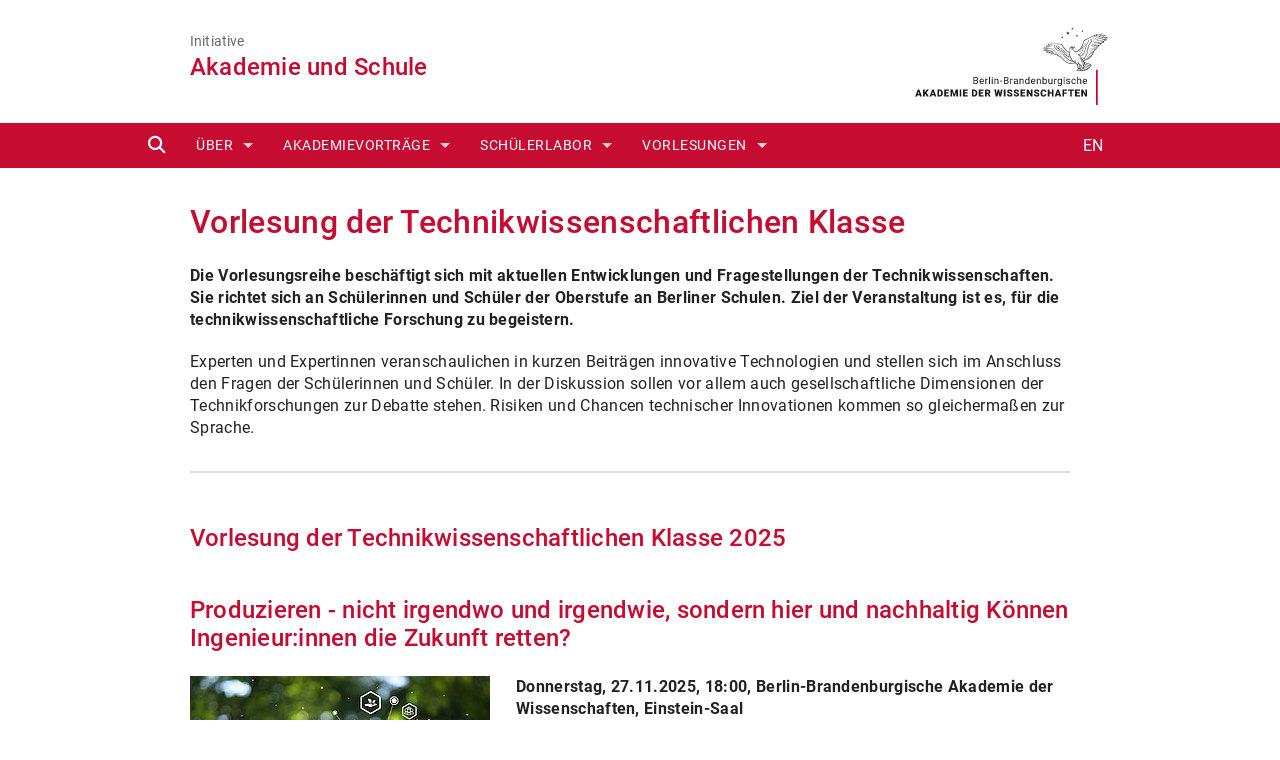

--- FILE ---
content_type: text/html; charset=utf-8
request_url: https://aus.bbaw.de/vorlesungen/vorlesung-der-technikwissenschaftlichen-klasse
body_size: 6230
content:
<!DOCTYPE html>
<html lang="de" data-page="37" dir="ltr" class="no-js" >
<head>
    <meta charset="utf-8">

<!-- 
	This website is powered by TYPO3 - inspiring people to share!
	TYPO3 is a free open source Content Management Framework initially created by Kasper Skaarhoj and licensed under GNU/GPL.
	TYPO3 is copyright 1998-2025 of Kasper Skaarhoj. Extensions are copyright of their respective owners.
	Information and contribution at https://typo3.org/
-->

<link rel="icon" href="/_assets/f117313eddec99dd2ec05ce2effa587d/Images/favicon.ico" type="image/vnd.microsoft.icon">
<title>Vorlesung der technikwissenschaftlichen Klasse - Akademie und Schule</title>
<meta name="generator" content="TYPO3 CMS">
<meta name="viewport" content="width=device-width, initial-scale=1.0, minimum-scale=1.0, maximum-scale=1.0, user-scalable=no">
<meta name="description" content="BBAW Description.">
<meta name="keywords" content="BBAW Keywords">


<link rel="stylesheet" href="/typo3temp/assets/css/7015c8c4ac5ff815b57530b221005fc6.css?1765455982" media="all">
<link rel="stylesheet" href="/_assets/f117313eddec99dd2ec05ce2effa587d/Css/app.css?1764001625" media="all">
<link rel="stylesheet" href="/_assets/f117313eddec99dd2ec05ce2effa587d/Css/grid.css?1764001625" media="all">
<link rel="stylesheet" href="/_assets/f117313eddec99dd2ec05ce2effa587d/Css/styles.css?1764001625" media="all">
<link rel="stylesheet" href="/_assets/f117313eddec99dd2ec05ce2effa587d/Css/adjustments.css?1764001625" media="all">
<link rel="stylesheet" href="/_assets/f117313eddec99dd2ec05ce2effa587d/Css/fontawesome-6-7-2/css/all.css?1764001625" media="all">






<!-- Matomo -->
<script type="text/javascript">
    var _paq = window._paq || [];
    /* tracker methods like "setCustomDimension" should be called before "trackPageView" */
    _paq.push(["setVisitorCookieTimeout", "604800"]);
    _paq.push(["setSessionCookieTimeout", "0"]);
    _paq.push(['trackPageView']);
    _paq.push(['enableLinkTracking']);
    (function() {
    var u="https://piwik.bbaw.de/";
    _paq.push(['setTrackerUrl', u+'matomo.php']);_paq.push(['setSiteId', '65']);        var d=document, g=d.createElement('script'), s=d.getElementsByTagName('script')[0];
        g.type='text/javascript'; g.async=true; g.defer=true; g.src=u+'matomo.js'; s.parentNode.insertBefore(g,s);
  })();
</script><!-- End Matomo Code --><script src="https://ccm.bbaw.de/app.js?apiKey=b190800ef917b88efb57dbc23cc39590f8e1f792536a65fb&amp;domain=0ed6e38" referrerpolicy="origin"></script>
<link rel="canonical" href="https://aus.bbaw.de/vorlesungen/vorlesung-der-technikwissenschaftlichen-klasse">
</head>
<body id="no-img" class="">
<noscript><img src="https://piwik.bbaw.de/matomo.php?idsite=65&amp;rec=1" style="border:0;" alt="" /></noscript><!-- title-image -->
<div class="image-wrapper hide">
    <div class="title-image class">

    </div>
</div> <!-- end row page -->
<header id="header" class="header header--fixed hide-for-print">
    <!-- page-head -->
    <div class="page-head">
        <div class="row">
            <div class="small-12 medium-4 large-4 push-8 columns logo">
                <div class="text-right">
                    <a href="http://www.bbaw.de" target="_blank"><img alt="BBAW Logo" src="/_assets/f117313eddec99dd2ec05ce2effa587d/Images/bbaw-logo.svg?1764001625"></a>
                </div>
            </div>
            <div class="small-12 medium-8 large-8 pull-4 columns page-title">
                <a href="/de">
                    <h3>Initiative</h3>
                    <h2>Akademie und Schule</h2>
                </a>
            </div>

        </div>
    </div>
    <!-- navigation -->
    <div class="bg-red">
        <div class="row navigation">

            <div class="large-12 columns">
                <div class="contain-to-grid">
                    <nav class="top-bar" data-topbar role="navigation" data-options="scrolltop:false; back_text:zurück">
                        <ul class="title-area">
                            <li class="name">

                            </li>
                            <!-- Remove the class "menu-icon" to get rid of menu icon. Take out "Menu" to just have icon alone -->
                            <li class="toggle-topbar menu-icon"><a href="#"><span>Menu</span></a></li>
                        </ul>

                        <section class="top-bar-section">
                            <div class="right lang">
                                <a href="https://aus.bbaw.de/en/">EN</a>
                            </div>
                            <ul class="left">
                                <!-- Suche Overlay -->
                                
<li class="search">
    <a data-dropdown="search" aria-controls="search" aria-expanded="false" class="search-link" href="#"><i
            class="fa fa-search fa-lg"></i></a>
    <div id="search" data-dropdown-content class="f-dropdown large content" aria-hidden="true" tabindex="-1">
        <div class="row">

            <form id="tx_indexedsearch" 
                    class="searchbox form-inline" 
                    action="/de/suchergebnisse?tx_indexedsearch_pi2%5Baction%5D=search&amp;tx_indexedsearch_pi2%5Bcontroller%5D=Search&amp;cHash=0f31673e40604dfb4c28a3a06dd31fac"
                    method="post" absolute="0"
                    >
                <div class="tx-indexedsearch-hidden-fields">
                    <input type="hidden" name="tx_indexedsearch_pi2[search][_sections]" value="9" />
                    <input type="hidden" name="tx_indexedsearch_pi2[search][languageUid]" value="0" />
                    <input type="hidden" name="tx_indexedsearch_pi2[search][_freeIndexUid]" id="tx_indexedsearch_freeIndexUid" value="_" />
                    <input type="hidden" name="tx_indexedsearch_pi2[search][pointer]" id="tx_indexedsearch_pointer" value="0" />
                    <input type="hidden" name="tx_indexedsearch_pi2[search][ext]" value="" />
                    <input type="hidden" name="tx_indexedsearch_pi2[search][searchType]" value="" />
                    <input type="hidden" name="tx_indexedsearch_pi2[search][defaultOperand]" value="" />
                    <input type="hidden" name="tx_indexedsearch_pi2[search][mediaType]" value="" />
                    <input type="hidden" name="tx_indexedsearch_pi2[search][sortOrder]" value="" />
                    <input type="hidden" name="tx_indexedsearch_pi2[search][group]" value="" />
                    <input type="hidden" name="tx_indexedsearch_pi2[search][desc]" value="" />
                    <input type="hidden" name="tx_indexedsearch_pi2[search][numberOfResults]" value="" />
                    <input type="hidden" name="tx_indexedsearch_pi2[search][extendedSearch]" value="" />
                </div>
                <div class="large-12 columns">
                    <input type="text" name="tx_indexedsearch_pi2[search][sword]" value="" id="tx-indexedsearch-searchbox-sword"
                                      class="suchfeld" />

                    <input  type="submit"
                                   class="bbutton alert postfix suchfeld"
                                   value="Suchen"
                                   title="Suchen"
                                   name="tx_indexedsearch_pi2[search][submitButton]" id="tx-indexedsearch-searchbox-button-submit" />
                </div>

            </form>

        </div>
    </div>
</li>


                                <!-- Ende Suche Overlay -->
                                <li class="has-dropdown"><a href="/ueber">Über</a><ul class="dropdown"><li ><a href="/ueber/beirat">Beirat</a></li><li ><a href="/ueber/kooperation-mit-der-fu-berlin">Kooperation mit der FU Berlin</a></li><li ><a href="/ueber/abgeschlossene-projekte">abgeschlossene Projekte</a></li><li ><a href="/ueber/team/kontakt">Team/Kontakt</a></li></ul></li><li class="has-dropdown"><a href="/akademievortraege">Akademievorträge</a><ul class="dropdown"><li ><a href="/akademievortraege/das-format">Das Format</a></li><li ><a href="/akademievortraege/archiv">Archiv</a></li><li ><a href="/akademievortraege/medienecho">Medienecho</a></li><li ><a href="/akademievortraege/team/kontakt">Team/Kontakt</a></li></ul></li><li class="has-dropdown"><a href="/schuelerlabor">Schülerlabor</a><ul class="dropdown"><li ><a href="/schuelerlabor/aktuell">Aktuell</a></li><li ><a href="/de/das-format">Das Format</a></li><li ><a href="/schuelerlabor/archiv">Archiv</a></li><li ><a href="/schuelerlabor/virtuelles-schuelerlabor">Virtuelles Schülerlabor</a></li><li ><a href="/schuelerlabor/medienecho">Medienecho</a></li><li ><a href="/schuelerlabor/angebote-fuer-lehrkraefte">Angebote für Lehrkräfte</a></li><li ><a href="/schuelerlabor/team/kontakt">Team/Kontakt</a></li></ul></li><li class="has-dropdown"><a href="/vorlesungen">Vorlesungen</a><ul class="dropdown"><li ><a href="/vorlesungen/vorlesung-der-technikwissenschaftlichen-klasse">Vorlesung der technikwissenschaftlichen Klasse</a></li><li ><a href="/vorlesungen/vorlesung-der-biowissenschaftlich-medizinischen-klasse">Vorlesung der biowissenschaftlich-medizinischen Klasse</a></li><li ><a href="/vorlesungen/archiv">Archiv</a></li><li ><a href="/vorlesungen/team/kontakt">Team/Kontakt</a></li></ul></li>
                            </ul>
                        </section>
                    </nav>
                </div>
            </div>

        </div> <!-- end navigation -->
    </div>	<!-- end bg-red -->

    <!-- end page-head -->
</header><!-- end header-wrapper-->



    
    <!-- page -->
    <div class="content-wrapper">
        <!--TYPO3SEARCH_begin-->

        <div class="row content-text">
            <div class="large-12 columns">

                
    

            <div id="c59" class="ce frame frame-default frame-type-text frame-layout-0">
                
                
                    



                
                
                    

    
        <header>
            

    
            <h1 class="">
                Vorlesung der Technikwissenschaftlichen Klasse
            </h1>
        



            



            



        </header>
    



                
                

    <p class="text-justify"><strong>Die Vorlesungsreihe beschäftigt sich mit aktuellen Entwicklungen und Fragestellungen der Technikwissenschaften. Sie richtet sich an Schülerinnen und Schüler der Oberstufe an Berliner Schulen. Ziel der Veranstaltung ist es, für die technikwissenschaftliche Forschung zu begeistern.</strong></p>
<p class="text-justify">Experten und Expertinnen veranschaulichen in kurzen Beiträgen innovative Technologien und stellen sich im Anschluss den Fragen der Schülerinnen und Schüler. In der Diskussion sollen vor allem auch gesellschaftliche Dimensionen der Technikforschungen zur Debatte stehen. Risiken und Chancen technischer Innovationen kommen so gleichermaßen zur Sprache.</p>


                
                    



                
                
                    



                
            </div>

        


    

            <div id="c203" class="ce frame frame-default frame-type-div frame-layout-0">
                
                
                    



                
                
                

    <hr class="ce-div" />


                
                    



                
                
                    



                
            </div>

        


    

            <div id="c210" class="ce frame frame-default frame-type-header frame-layout-0">
                
                
                    



                
                
                    

    
        <header>
            

    
            <h2 class="">
                 Vorlesung der Technikwissenschaftlichen Klasse 2025 
            </h2>
        



            



            



        </header>
    



                
                
                
                    



                
                
                    



                
            </div>

        


    

            <div id="c766" class="ce frame frame-default frame-type-header frame-layout-0">
                
                
                    



                
                
                    

    
        <header>
            



            

    
            <h2 class="">
                Produzieren - nicht irgendwo und irgendwie, sondern hier und nachhaltig Können Ingenieur:innen die Zukunft retten? 
            </h2>
        



            



        </header>
    



                
                
                
                    



                
                
                    



                
            </div>

        


    

            <div id="c666" class="ce frame frame-default frame-type-text frame-layout-0">
                
                
                    



                
                
                    

    



                
                

    


                
                    



                
                
                    



                
            </div>

        


    

            <div id="c725" class="ce frame frame-default frame-type-textpic frame-layout-0">
                
                
                    



                
                

    
        

    



    


                

    <div class="ce-textpic ce-left ce-intext">
        
            

    <div class="ce-gallery" data-ce-columns="1" data-ce-images="1">
        
        
            <div class="ce-row">
                
                    
                        <div class="ce-column">
                            

        
<figure class="image">
    
            
                    
<img class="image-embed-item" src="/fileadmin/_processed_/6/2/csm_Bild_Vorlesung_TW_Kl__ba5af8baf8.jpg" width="300" height="200" loading="lazy" alt="" />


                
        
    
</figure>


    


                        </div>
                    
                
            </div>
        
        
    </div>



        

        
                <div class="ce-bodytext">
                    
                    <p><strong>Donnerstag, 27.11.2025,</strong> <strong>18:00, Berlin-Brandenburgische Akademie der Wissenschaften, Einstein-Saal&nbsp;</strong></p>
<p><span style="font-family:Roboto;"><strong>Anmeldung</strong> bis zum 21.11.2025 unter:&nbsp; </span><a href="https://aus.bbaw.de/vorlesungen/vorlesung-der-biowissenschaftlich-medizinischen-klasse#" target="_blank" data-mailto-token="nbjmup+ojdpmfuub/dvpnpAccbx/ef" data-mailto-vector="1"><span style="font-family:Roboto;" lang="DE">nicoletta.cuomo(at)bbaw.de</span></a></p>
<p>Gase wie Kohlendioxid (CO2) oder Methan werden auch ohne menschliches Zutun ständig freigesetzt. Sie sorgen für einen natürlichen Treibhauseffekt, der die mittlere globale Lufttemperatur um circa 30 °C erhöht und damit menschliches Leben auf dem Planeten Erde erst ermöglicht. Seit Beginn der industriellen Revolution ist der Ausstoß von Treibhausgasen jedoch kontinuierlich angestiegen, und wir beobachten eine besorgniserregende Zunahme der globalen Durchschnittstemperatur. CO2 entsteht nicht nur bei der Verbrennung fossiler Brennstoffe, sondern z. B. auch bei der Gewinnung und Verarbeitung aller Werkstoffe, die in unterschiedlichsten Industrie- und Wirtschaftsbranchen (Automobilindustrie, Bauindustrie, chemisch-pharmazeutische Industrie, Elektroindustrie, Ernährungsindustrie, Transportindustrie, Windenergieindustrie etc.) genutzt werden. Berechnungen zeigen, dass circa 80 bis 85 % des Energiebedarfs und damit auch der menschengemachten CO2-Emissionen nicht während der Nutzung von Produkten, sondern durch die Erzeugung und Erstverarbeitung der benötigten Materialien verursacht werden. Um einen bedeutenden Beitrag zur Reduktion der Emissionen und zur Ressourcenschonung zu leisten, muss somit die Neuproduktion von Werkstoffen und Materialien reduziert werden. Produkte der Zukunft müssen zudem langlebiger sein sowie aus weniger Material und bevorzugt aus Kreislaufmaterial gefertigt werden. Gleichzeitig müssen Fertigungsprozesse neu gedacht werden, um eine energiesparendere Produktion zu ermöglichen. Dies sind Aufgaben für Ingenieurinnen und Ingenieure. Der Vortrag wird die Zusammenhänge zwischen Energieaufwendungen zur Erzeugung und Verarbeitung von Werkstoffen und den damit verbundenen CO2-Emissionen anhand von Beispielen erläutern und aufzeigen, wie die Produktionstechnik wesentliche Beiträge zur Lösung aktueller Probleme und damit zur Sicherstellung einer lebenswerten Zukunft leisten kann.&nbsp;<br>&nbsp;</p>
<p><strong>Vortrag</strong><br><strong>Marion Merklein</strong>&nbsp;<br>Akademiemitglied<br>Lehrstuhl für Fertigungstechnologie,&nbsp;<br>Friedrich-Alexander-Universität Erlangen-Nürnberg</p>
<p><strong>Hans Jürgen Maier</strong><br>Akademiemitglied<br>Institut für Werkstoffkunde, Leibniz Universität Hannover</p>
<p><strong>Moderation</strong><br><strong>Isabella Hermann</strong><br>Stiftung Zukunft Berlin</p>
<p><a href="/fileadmin/Webdateien/Dateien/Vorlesung_der_Technikwissenschaftlichen_Klasse_2025.pdf" class="download"><span class="ce-uploads-fileName">Flyer: Vorlesung der Technikwissenschaftlichen Klasse 2025</span></a></p>
<p>&nbsp;</p>
                </div>
            

        
    </div>


                
                    



                
                
                    



                
            </div>

        



            </div>
        </div>
        <!--TYPO3SEARCH_end-->
        
<!-- footer -->
<div id="footer">
    <div class="row">

        <div class="small-8 medium-6 large-6 columns">
            <p class="intro-text">
                Berlin-Brandenburgische Akademie der Wissenschaften <br/>
                Akademie und Schule<br/>
            </p>
            <p class="footer-adress">
                Jägerstr. 22/23<br> 10117 Berlin<br> Telefon: <a href="tel:+49030203700">+49 (0)30 20370 -0</a><br/><br/>
            </p>

        </div>

        <div class="small-4 medium-3 large-3 columns">
            <p class="intro-text"><a href="/de/impressum" title="Impressum">Impressum</a><br /><a href="/de/datenschutz" title="Datenschutz">Datenschutz</a><br /><a href="/de/kontakt" title="Kontakt">Kontakt</a><br /></p>
        </div>

        <div class="small-12 medium-3 large-3 columns text-right">
            <img alt="BBAW Logo" src="/_assets/f117313eddec99dd2ec05ce2effa587d/Images/bbaw-logo_dark.svg?1764001625"><br/><br/><br/>
            <a href="http://www.bbaw.de" class="intro-text footer-link" target="_blank" >www.bbaw.de</a>
        </div>

        <div class="small-12 medium-12 large-12 columns last-col">
            <p>&copy; 2018-2025</p>
        </div>

    </div>
</div> <!-- end footer -->

    </div>
    <!-- end content wrapper -->
<script src="/_assets/f117313eddec99dd2ec05ce2effa587d/JavaScript/vendor/jquery/jquery.min.js?1764001625"></script>
<script src="/_assets/f117313eddec99dd2ec05ce2effa587d/JavaScript/vendor/foundation/js/foundation.min.js?1764001625"></script>
<script src="/_assets/f117313eddec99dd2ec05ce2effa587d/JavaScript/vendor/foundation/js/foundation/foundation.topbar.js?1764001625"></script>
<script src="/_assets/f117313eddec99dd2ec05ce2effa587d/JavaScript/vendor/foundation/js/foundation/foundation.accordion.js?1764001625"></script>
<script src="/_assets/f117313eddec99dd2ec05ce2effa587d/JavaScript/vendor/foundation/js/foundation/foundation.equalizer.js?1764001625"></script>
<script src="/_assets/f117313eddec99dd2ec05ce2effa587d/JavaScript/app.js?1764001625"></script>
<script src="/_assets/f117313eddec99dd2ec05ce2effa587d/JavaScript/headroom.js?1764001625"></script>
<script src="/_assets/f117313eddec99dd2ec05ce2effa587d/JavaScript/foo.js?1764001625"></script>


</body>
</html>

--- FILE ---
content_type: text/css
request_url: https://aus.bbaw.de/_assets/f117313eddec99dd2ec05ce2effa587d/Css/styles.css?1764001625
body_size: 19041
content:
@font-face {
  font-family: "Roboto";
  font-style: normal;
  font-weight: 100;
  src: url("fonts/roboto-v18-latin-100.woff2") format("woff2"), url("fonts/roboto-v18-latin-100.woff") format("woff"), url("fonts/roboto-v18-latin-100.ttf") format("truetype"), url("fonts/roboto-v18-latin-100.svg#Roboto") format("svg");
}
@font-face {
  font-family: "Roboto";
  font-style: normal;
  font-weight: 300;
  src: url("fonts/roboto-v18-latin-300.woff2") format("woff2"), url("fonts/roboto-v18-latin-300.woff") format("woff"), url("fonts/roboto-v18-latin-300.ttf") format("truetype"), url("fonts/roboto-v18-latin-300.svg#Roboto") format("svg");
}
@font-face {
  font-family: "Roboto";
  font-style: normal;
  font-weight: 400;
  src: url("fonts/roboto-v18-latin-regular.woff2") format("woff2"), url("fonts/roboto-v18-latin-regular.woff") format("woff"), url("fonts/roboto-v18-latin-regular.ttf") format("truetype"), url("fonts/roboto-v18-latin-regular.svg#Roboto") format("svg");
}
@font-face {
  font-family: "Roboto";
  font-style: normal;
  font-weight: 500;
  src: url("fonts/roboto-v18-latin-500.woff2") format("woff2"), url("fonts/roboto-v18-latin-500.woff") format("woff"), url("fonts/roboto-v18-latin-500.ttf") format("truetype"), url("fonts/roboto-v18-latin-500.svg#Roboto") format("svg");
}
@font-face {
  font-family: "Roboto";
  font-style: normal;
  font-weight: 700;
  src: url("fonts/roboto-v18-latin-700.woff2") format("woff2"), url("fonts/roboto-v18-latin-700.woff") format("woff"), url("fonts/roboto-v18-latin-700.ttf") format("truetype"), url("fonts/roboto-v18-latin-700.svg#Roboto") format("svg");
}
/* Remove button padding in FF */
.search::-moz-focus-inner {
  padding: 0 !important;
  border: 0 none !important;
}

.bg-red {
  background-color: #C60C30;
}

h1, h2, h3, h4, h5 {
  font-family: "Roboto", sans-serif;
  letter-spacing: 0.01em;
  color: #C60C30;
  line-height: 1.2em;
}

h2 {
  font-size: 2em;
  color: #C60C30;
  font-weight: 500;
  line-height: 1.2em;
}

h3 {
  font-size: 1em;
  color: #6a6a6a;
  font-weight: 400;
}

p, li {
  font-family: "Roboto", sans-serif;
  letter-spacing: 0.02em;
  -webkit-hyphens: auto;
  hyphens: auto;
  hyphenate-limit-chars: 6 3 2;
  -webkit-hyphenate-limit-before: 3;
  -webkit-hyphenate-limit-after: 2;
}

.bold {
  font-weight: 400;
}

a {
  color: #C60C30;
}
a:hover {
  text-decoration: underline;
}

hr {
  margin: 2em 0 !important;
  border-width: 2px 0 0;
}

i.i-right {
  padding-right: 10px;
}

i.i-left {
  padding-left: 5px;
}

.row.content {
  background-color: white !important;
}

.content-text h1 {
  font-size: 2em;
  color: #C60C30;
  font-weight: 500;
}
.content-text h2 {
  font-size: 1.5em;
  color: #C60C30;
  font-weight: 500;
}
.content-text h3 {
  font-size: 1.25em;
  color: #6a6a6a;
  font-weight: 400;
}
.content-text h4 {
  font-size: 1em;
  color: #6a6a6a;
  font-weight: 500;
  line-height: 1.4em;
}
.content-text h5 {
  font-size: 0.8em;
  color: #6a6a6a;
  font-weight: 500;
  line-height: 1em;
}
.content-text li {
  padding: 0.5em 0;
}

a.external-link {
  position: relative;
  display: inline-block;
  color: #6a6a6a;
  margin-right: 1em;
}
a.external-link:after {
  font-family: "Font Awesome 6 Free";
  font-weight: 900;
  font-size: 80%;
  color: #C60C30;
  content: "\f061";
  margin: 0.2em;
  position: absolute;
}
a.external-link:hover {
  text-decoration: none !important;
  color: #C60C30;
}

a.mail {
  color: #6a6a6a;
}
a.mail:before {
  font-family: "Font Awesome 6 Free";
  font-weight: 900;
  font-size: 80%;
  color: #C60C30;
  content: "\f003";
  margin: 0 0.25em;
}
a.mail:hover {
  text-decoration: none !important;
  color: #C60C30;
}

ul.ul-style2 {
  margin-left: 1.5em;
  list-style: none;
  list-style-position: outside;
}
ul.ul-style2 li {
  padding: 0;
}
ul.ul-style2 li a {
  color: #222;
}
ul.ul-style2 li a:hover {
  text-decoration: none !important;
  color: #C60C30;
}
ul.ul-style2 li a:hover:before {
  color: #C60C30 !important;
  text-decoration: none !important;
}
ul.ul-style2 li a:after {
  content: "" !important;
}
ul.ul-style2 li a:before {
  font-family: "Font Awesome 6 Free";
  font-weight: 900;
  font-size: 80%;
  content: "\f054";
  color: #adbbc3;
  padding: 0px 0 0 0;
  margin: 0 10px 0 -20px;
}
ul.ul-style2 li ul {
  margin: 0.5em 0 0 1em;
}

@media (max-width: 640px) {
  ce-bodytext table td {
    display: list-item;
  }
}

ul.ul-style3 {
  list-style: disc;
  margin-left: 1em;
}
ul.ul-style3 li {
  padding-left: 6px;
}

ul.ce-uploads {
  margin-left: 0;
  list-style: none;
  list-style-position: outside;
}
ul.ce-uploads div {
  margin-left: -12px;
}
ul.ce-uploads a {
  position: relative;
}
ul.ce-uploads a:before {
  content: "\f016" !important;
  margin: 0px 10px 0 -10px !important;
}
ul.ce-uploads span {
  display: inline-block;
}
ul.ce-uploads li {
  margin: 0.25em 0;
  padding: 0 0 0 16px;
}
ul.ce-uploads li a {
  color: #222;
  padding-left: 11px;
}
ul.ce-uploads li a:hover {
  text-decoration: none !important;
  color: #C60C30;
}
ul.ce-uploads li a:hover:before {
  color: #C60C30 !important;
  text-decoration: none !important;
}
ul.ce-uploads li a:before {
  font-family: "Font Awesome 6 Free";
  font-weight: 900;
  font-size: 80%;
  content: "\f016";
  color: #adbbc3;
  padding: 0px 0 0 0;
  margin: 0 5px 0 -27px;
}
ul.ce-uploads li ul {
  margin: 0.5em 0 0 1em;
}

.ce-bullets li:before {
  font-family: "Font Awesome 6 Free";
  font-weight: 900;
  font-size: 65%;
  content: "\f111";
  color: #adbbc3;
  padding-right: 1em;
}

.ce-intext.ce-left ul {
  padding-left: 0;
  overflow: visible;
}

.text-justify {
  text-align: left !important;
}

#header {
  z-index: 100;
  position: fixed;
  width: 100%;
}

.page-head {
  padding: 0.5em 0;
  background-color: white;
}
.page-head img {
  width: 75%;
}
@media (max-width: 640px) {
  .page-head img {
    width: 45% !important;
  }
}
.page-head .page-title {
  padding-left: 5%;
}
.page-head .page-title a {
  text-decoration: none !important;
}
.page-head .page-title h3 {
  font-size: 90%;
  font-weight: 400;
  color: #6a6a6a;
  padding-top: 1.5em;
  margin-bottom: 0;
}
.page-head .page-title h2 {
  font-size: 1.5em;
  font-weight: 500;
  color: #C60C30;
}

.headroom, .page-head {
  will-change: transform;
  transition: transform 200ms linear;
}

.headroom--pinned {
  transform: translateY(0%);
}
.headroom--pinned .page-head {
  transform: translateY(0%);
}

.headroom--unpinned {
  transform: translateY(-100%);
}

.headroom--top .page-head {
  transform: translateY(0%);
}

.navigation .columns {
  margin-left: -1.4em;
}
@media (max-width: 640px) {
  .navigation .columns {
    margin-left: 0em !important;
  }
}

.search.has-dropdown > a:after {
  display: none;
}

.search .search-link {
  outline: none !important;
  border: none !important;
  background: #333333;
}
.search .search-link ::-moz-focus-inner {
  padding: 0 !important;
  border: 0 none !important;
}
@media (max-width: 640px) {
  .search .search-link:after {
    content: "SUCHE";
    padding-left: 1em;
  }
  .search .search-link:after:focus, .search .search-link:after:active, .search .search-link:after:hover {
    text-decoration: none !important;
    font-weight: 500;
  }
  .search .search-link:after a:hover {
    text-decoration: none !important;
  }
}
.search .columns {
  margin-left: 0 !important;
}
.search #search {
  width: 100% !important;
  left: 0 !important;
  padding: 6px !important;
}
.search #search input {
  background-color: #EEEEEE;
  float: left;
  width: 80%;
  top: 0 !important;
  height: 42px !important;
  font-size: 1em !important;
  padding-left: 1em !important;
  content: "Suchbegriff eingeben";
  /*button .postfix {
  		width: 20%!important;
  		top: 0!important;
  		height: 42px;
  		p {font-size: 1em!important;
  			margin-top: .3em;}
  		text-transform: uppercase;
  		@media (max-width: ($small-breakpoint)) {width: 100%;}
  		}*/
}
@media (max-width: 640px) {
  .search #search input {
    width: 100%;
  }
}
.search #search .f-dropdown .content {
  padding: 0.75em !important;
}

#tx-indexedsearch-searchbox-button-submit {
  width: 20% !important;
  top: 0 !important;
  height: 42px;
  text-transform: uppercase;
  padding-top: 0.3em;
}
@media (max-width: 640px) {
  #tx-indexedsearch-searchbox-button-submit {
    width: 100% !important;
  }
}

.f-dropdown.large {
  max-width: 100%;
}

.top-bar .toggle-topbar.menu-icon {
  z-index: 2000;
}
@media (max-width: 640px) {
  .top-bar .toggle-topbar.menu-icon {
    margin-right: -12px;
  }
}
.top-bar .toggle-topbar.menu-icon a {
  font-size: 1em;
  font-weight: 400;
  text-decoration: none;
}
.top-bar .toggle-topbar.menu-icon a span:after {
  box-shadow: 0 0 0 1px, 0 7px 0 1px, 0 14px 0 1px !important;
}

.top-bar-section .left a {
  text-transform: uppercase;
  letter-spacing: 0.5px;
  font-weight: 400;
  text-decoration: none !important;
}
@media (max-width: 640px) {
  .top-bar-section .left a {
    border-top: 1px dotted white;
  }
}
@media (max-width: 640px) {
  .top-bar-section ul {
    top: -2.5em;
    position: relative;
  }
  .top-bar-section ul .has-dropdown ul li:last-child {
    margin-bottom: 2.5em;
  }
}
@media (max-width: 640px) {
  .top-bar-section .right {
    float: none !important;
    position: relative;
  }
}
.top-bar-section .dropdown .title.back {
  padding: 0.5em;
}
.top-bar-section .dropdown li.title h5 a {
  font-size: 0.75em;
  padding: 0.25em 0 0.25em 0;
  border: none;
  padding: 10px;
}
.top-bar-section .dropdown li.title h5 a:before {
  font-size: 1.2em;
}

.dropdown .title.back a:before {
  font-family: "Font Awesome 6 Free";
  font-weight: 900;
  content: "\f0d9";
  margin-right: 0.5em;
  font-size: 1.1em;
}
.dropdown .title.back a:active, .dropdown .title.back a:focus {
  text-decoration: none;
}

.lang {
  color: #fff;
  font-size: 1em;
}
@media (max-width: 640px) {
  .lang {
    top: -45px;
    position: relative;
    height: 45px;
  }
}
.lang > a {
  color: #fff;
}
.lang > a:hover {
  color: #C60C30;
  background-color: #fff;
  text-decoration: none;
  padding: 0.2em;
}

.dropdown .back h5 {
  font-size: 1em !important;
}

.breadcrumbs {
  padding: 0.5em 0 0 0;
  margin-left: -1em;
}
.breadcrumbs li a {
  padding: 0 1em 0 1em;
}

.title-image {
  position: absolute;
  height: 50%;
  z-index: 0 !important;
  background-position: center center !important;
  background-size: cover;
  -webkit-background-size: cover;
  margin: 2.3em auto 0;
  padding: 0;
  width: 100%;
  overflow: hidden;
}

.title {
  background-image: url(../Images/headerimage.jpg);
}

@media (max-width: 640px) {
  .ce-gallery, .ce-column, figure.image, .image-embed-item, .ce-bodytext {
    width: 100% !important;
  }
}

.ce-left figure.image {
  margin-right: 1em !important;
}

.ce-right figure.image {
  margin-left: 0em !important;
}
@media (max-width: 640px) {
  .ce-right figure.image {
    margin: 0 !important;
  }
}

.image-caption {
  font-size: 0.8em !important;
  color: #6a6a6a;
  line-height: 120%;
  padding: 1em 0;
}

.image-wrapper iframe {
  margin-top: -100px;
}

.content-wrapper {
  position: relative;
  top: 35%;
  z-index: 50;
}
@media (max-width: 640px) {
  .content-wrapper {
    top: 30% !important;
  }
}

#no-img .content-wrapper {
  top: 9em;
}
@media (max-width: 1024px) {
  #no-img .content-wrapper {
    top: 9em !important;
  }
}
@media (max-width: 640px) {
  #no-img .content-wrapper {
    top: 16em !important;
  }
}

@media (max-width: 640px) {
  .content-header {
    width: 100% !important;
    display: flex;
    flex-flow: column;
  }
}
.content-header .content-titel {
  padding: 2em 2em 0em 5%;
}
@media (max-width: 640px) {
  .content-header .content-titel {
    order: 2;
    margin-top: -2px;
  }
}
.content-header .content-logo {
  padding: 2em 2em 0 0;
}
@media (max-width: 640px) {
  .content-header .content-logo {
    order: 1;
    text-align: right;
    background: none;
    padding: 0 1em 0 0;
    margin-top: -2px;
  }
}
@media (max-width: 640px) {
  .content-header .content-logo img {
    width: 45% !important;
    background-color: white;
    padding: 0.5em;
  }
}
.content-header .hide-for-small {
  display: block !important;
}

.content-titel, .content-logo, .content-text, .content-slider {
  background-color: white;
}

.jt .content-titel, .jt .content-logo {
  background: none !important;
}
.jt .content-logo {
  margin-top: -3em;
}

.content-text {
  padding: 0.5em 0 2em 0;
}
.content-text header {
  padding: 1em 0;
}
.content-text .columns {
  padding: 2em 7% 0 5%;
}
@media (max-width: 640px) {
  .content-text .columns {
    padding-top: 0;
  }
}
.content-text .columns.nested {
  padding: 2em 0% 0 5%;
}
@media (max-width: 980px) {
  .content-text .columns.nested {
    padding: 2em 4% 0 5%;
  }
}
@media (max-width: 640px) {
  .content-text .columns.nested {
    padding: 2em 5% 0 5%;
  }
}

#startpage .content-text {
  padding-top: 1em !important;
}

.content-slider {
  padding: 1em 3em;
}
.content-slider .columns {
  padding: 2em 7% 0 5%;
}

.img-inline {
  float: left;
  margin: 0.65em 2em 2em 0em;
  width: 35%;
}
.img-inline img {
  width: 100%;
}
@media (max-width: 640px) {
  .img-inline {
    margin: 2em 0em 4em 0 !important;
    width: 100%;
    clear: left !important;
    float: none;
    position: static;
  }
}
.img-inline .caption {
  font-size: 85%;
  margin-top: 0.5em;
}

.follows-single-inline-img {
  margin-top: 1.5rem;
}

.follows-multi-inline-img {
  clear: left;
  margin-top: -1.25rem;
}

.multi-img {
  margin: 0.65em 2em 2em 0em;
  width: 29%;
}
@media (max-width: 980px) {
  .multi-img {
    margin: 2em 5% 1em 0 !important;
    width: 43%;
  }
}
@media (max-width: 640px) {
  .multi-img {
    margin: 2em 0em 2em 0 !important;
    width: 100%;
    clear: left !important;
    float: none;
    position: static;
  }
}

table tr th, table tr td {
  font-size: 1rem;
  line-height: 1.4em !important;
}

.content-logo {
  text-align: center;
  padding-top: 1em;
}

.intro-text {
  font-weight: 500;
}

.teaser {
  cursor: pointer;
  margin: 2em 0 0 0;
  padding-top: 0 !important;
}
@media (max-width: 640px) {
  .teaser {
    margin: 0 !important;
  }
}
.teaser p {
  line-height: 1.5em;
}
@media (max-width: 640px) {
  .teaser img {
    width: 100% !important;
    margin-bottom: 0 !important;
  }
}
.teaser:hover h4 a, .teaser:hover h4 a.titel, .teaser:hover p {
  color: #C60C30;
}
.teaser:hover img {
  opacity: 0.9;
}
.teaser .teaser-content {
  padding: 1em 0 1.5em 0;
  border-top: 2px solid #DDD;
  margin-left: -5%;
  margin-right: -7%;
}

.teaser.horizontal h5, .teaser.horizontal h4 {
  margin: 0 0 0.5em 0;
}
.teaser.horizontal img {
  width: 100%;
  min-width: 10em;
  margin: 0 1.5em 1em 0;
}

/*
Aktuell ist jedes Teaser-Element ein "Last-Child" weil die neuen Content-Element-Templates
Fluid-Layout und -Section beinhalten
.teaser.horizontal:last-child {
  margin-bottom: 1.5em;
  border-bottom: 2px solid #DDD;
}
*/

.teaser-details, .dachzeile {
  color: #878787;
  margin: -1em 0 0 0;
  font-size: 0.8em;
}

.teaser-img {
  float: left;
  margin: 0 2em 0 0;
  width: 250px;
}
@media (max-width: 640px) {
  .teaser-img {
    width: 100% !important;
    float: none !important;
  }
}

.copyright {
  font-size: 65%;
  color: #878787;
  margin-top: -1em;
  max-width: 200px;
}

.dachzeile {
  text-transform: uppercase;
}
@media (max-width: 640px) {
  .dachzeile {
    margin-top: 1.5em !important;
  }
}

#top-slider .slides img {
  float: left;
  margin-right: 3em;
}
@media (max-width: 640px) {
  #top-slider .slides img {
    width: 90% !important;
    margin-right: 1.5em;
  }
}
#top-slider .slides h4, #top-slider .slides p {
  font-family: "Roboto Slab", sans-serif !important;
}
#top-slider .slides h4 {
  font-size: 1.5em;
  line-height: 1.6em;
  color: #C60C30;
}
#top-slider .slides p {
  font-size: 1em;
}

* {
  box-sizing: border-box;
}

.slider {
  width: 50%;
  margin: 100px auto;
}

.slick-slide {
  margin: 0px 20px;
}

.slick-slide img {
  width: 100%;
}

.slick-prev:before,
.slick-next:before {
  color: black;
}

.slick-slide {
  transition: all ease-in-out 0.3s;
  opacity: 0.2;
}

.slick-active {
  opacity: 0.5;
}

.slick-current {
  opacity: 1;
}

.slides img {
  max-width: 35%;
  margin-right: 3em;
}

#footer {
  background-color: #6a6a6a;
  position: relative;
}
#footer .row {
  padding: 2em 0 0.5em 1.5%;
}
#footer p {
  font-size: 0.9em;
  line-height: 1.75em;
  color: white;
  width: 100%;
  margin-bottom: 0;
}
#footer p a {
  color: white;
  font-weight: bold;
  font-size: 0.9em !important;
  text-decoration: none;
}
#footer p a:hover {
  border-bottom: 1px solid white;
}
#footer a.footer-link {
  margin-right: 0.8em;
  color: white !important;
  font-size: 0.9em;
  font-weight: bold;
  text-decoration: none;
}
#footer a.footer-link:hover {
  border-bottom: 1px solid white;
}
#footer .footer-adress {
  margin-top: 1.5em;
}
#footer a.nounderline:hover {
  border-bottom: none !important;
}
@media (max-width: 640px) {
  #footer img {
    width: 50%;
  }
}
@media (max-width: 640px) {
  #footer .small-4 {
    width: 100%;
  }
  #footer .last-col {
    margin: -1.5em 0.2em 0;
  }
}

.accordion ul {
  margin-left: 0;
}
.accordion .accordion-navigation {
  margin-bottom: 0.5em !important;
}
.accordion .subheader {
  margin-bottom: 0 !important;
}
.accordion .content {
  padding: 1em !important;
}

.accordion {
  margin-bottom: 0.5em;
}

.accordion-title h4 {
  color: #C60C30;
  margin-top: 0;
}

.btn i {
  color: #C60C30;
  float: left;
  margin-right: 0.5em;
}
.btn:hover i {
  margin-right: 0.5rem;
  transition: all 300ms;
  transform: rotate(90deg);
}

.toggle-box {
  background-color: #EEEEEE;
  padding: 1em !important;
}

.toggle-box.closed .toggle-view {
  display: none;
}

.anrede {
  width: 25% !important;
}

.vorname, .nachname {
  width: 50% !important;
}

.nachricht {
  height: 75px !important;
}

.langswitch a {
  line-height: 2.8125rem;
  color: white;
}

@media only screen and (min-width: 1100px) {
  body.page-searchresult .top-bar-section ul {
    margin-left: 2.5rem;
  }
}
strong.tx-indexedsearch-redMarkup {
  background-color: yellow;
  font-weight: normal;
}

iframe {
  width: 66%;
  margin: 0 3rem 3rem 0;
  float: left;
}

/* MP 03.05.2023 Stop Margin Collapsing on Accordion */
.accordion .wrapper {
  padding: 0.05px;
}

.ce {
  clear: both;
}

/* empty anchor-tag styling */
.ce-bodytext {
  a:empty {

  }
}
/* JF 05.11.2024 Button Suche und Suchergebnisseite modifiziert */
.search #search input.bbutton, input.tx-indexedsearch-searchbox-button {
  background-color: #C60C30;
  border: none;
  color: #ffffff;
}

.search #search input.bbutton:hover, input.tx-indexedsearch-searchbox-button:hover {
  background-color: #9e0a26;
}

.tx-indexedsearch-info-sword-word {
  font-weight: bold;
  color: #000000;
}
/* suchergebnisse paginierung */
ul.tx-indexedsearch-browsebox {
  margin-top: 1rem;
  margin-left: unset;
  padding: 0.5em 0.5em;
  border-top: 0.5px solid #6a6a6a ;
  border-bottom: 0.5px solid #6a6a6a ;
}
ul.tx-indexedsearch-browsebox li {
  margin-right: 1rem;
  display: inline;
}

/*# sourceMappingURL=styles.css.map */


--- FILE ---
content_type: application/javascript
request_url: https://aus.bbaw.de/_assets/f117313eddec99dd2ec05ce2effa587d/JavaScript/foo.js?1764001625
body_size: 1203
content:
$(init);

function init() {

	$(".teaser").click(function(){
		 window.location=$(this).find("a").attr("href");
		 return false;
	});

	$(".accordion dd").on("click", "a:eq(0)", function (event) {
        var dd_parent = $(this).parent();
        if(dd_parent.hasClass('active')) {
            $(".accordion dd div.content:visible").slideToggle("normal");
        } else {
            $(".accordion dd div.content:visible").slideToggle("normal");
            $(this).parent().find(".content").slideToggle("normal");
        }
    });

    // Show-Hide
	$('.toggle-box > a').click(function (e) {   
        $(this).next('.toggle-view').slideToggle(function () {
                $(this).parent('.toggle-box').toggleClass('open');
                $(this).parent('.toggle-box').toggleClass('closed');
            }            
        );
        return false;
    });

	// Headroom
	$(function() {
		var header = new Headroom(document.querySelector("#header"), {
			tolerance: 5,
			offset : 205,
			classes: {
			    // when element is initialised
				initial : "headroom",
				// when scrolling up
				pinned : "headroom--pinned",
				// when scrolling down
				unpinned : "headroom--unpinned",
				// when above offset
				top : "headroom--top"
			}
		});
		header.init();
		}
    );
}
